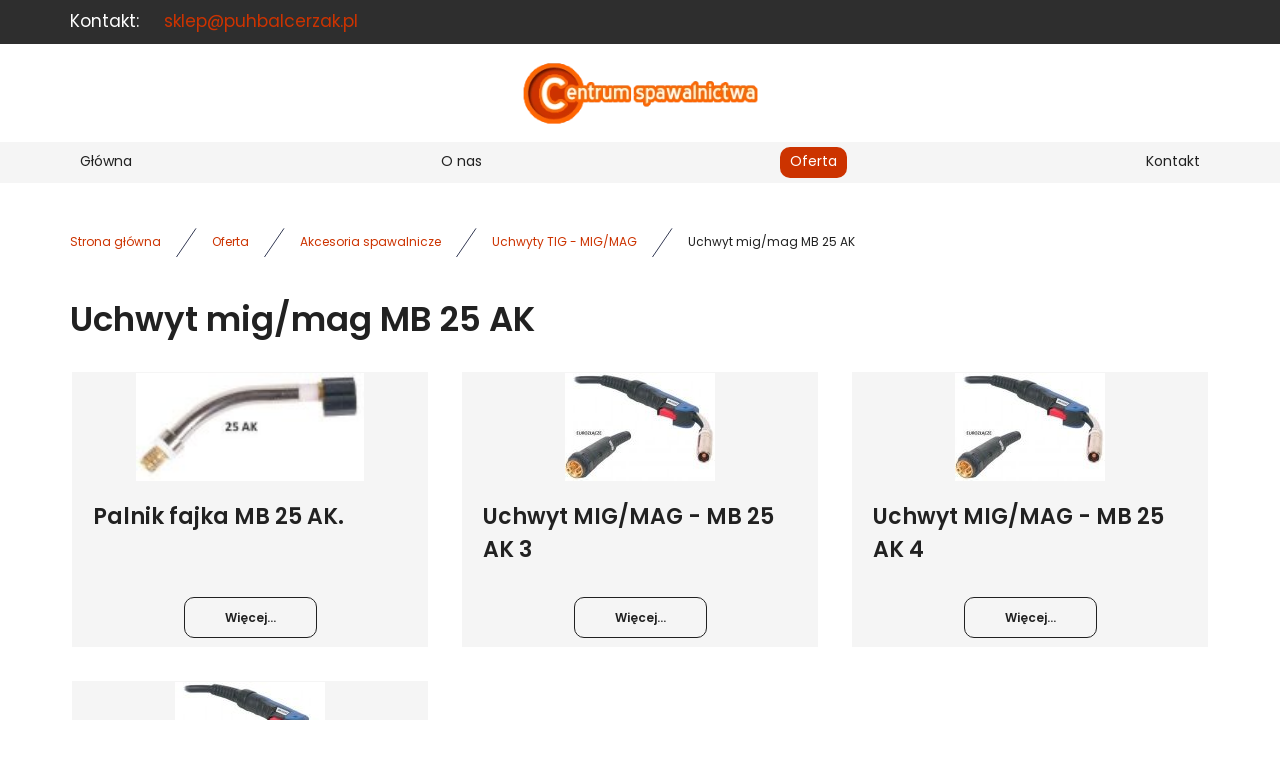

--- FILE ---
content_type: text/html; charset=utf-8
request_url: https://www.puhbalcerzak.pl/oferta/akcesoria-spawalnicze/uchwyty-tig-migmag/uchwyt-migmag-mb-25-ak
body_size: 7697
content:
<!DOCTYPE html>
<html lang="pl-PL">
<head>
<meta http-equiv="X-UA-Compatible" content="IE=edge">
<meta name="viewport" content="width=device-width, initial-scale=1">
<meta name="SKYPE_TOOLBAR" content="SKYPE_TOOLBAR_PARSER_COMPATIBLE">
<meta name="format-detection" content="telephone=no">
<meta charset="utf-8">
	<meta name="description" content="Wśród naszych produktów znajdą Państwo ergonomiczne uchwyty spawalnicze MIG/MAG o długiej żywotności. Wysoka jakość wykonania oraz optymalne chłodzenie uchwytu.">
	<title>Uchwyt MIG/MAG MB 25 AK – sprawdzony sprzęt spawalniczy</title>
	<link href="/oferta/akcesoria-spawalnicze/uchwyty-tig-migmag/uchwyt-migmag-mb-25-ak?format=feed&amp;type=rss" rel="alternate" type="application/rss+xml" title="RSS 2.0">
	<link href="/oferta/akcesoria-spawalnicze/uchwyty-tig-migmag/uchwyt-migmag-mb-25-ak?format=feed&amp;type=atom" rel="alternate" type="application/atom+xml" title="Atom 1.0">
	<link href="/images/design/favicon.ico" rel="icon" type="image/vnd.microsoft.icon">
	
	
	
	<style>/* BEGIN: Cookies Policy Notification Bar - J! system plugin (Powered by: Web357.com) */
.cpnb-outer { border-color: rgba(32, 34, 38, 1); }
.cpnb-outer.cpnb-div-position-top { border-bottom-width: 1px; }
.cpnb-outer.cpnb-div-position-bottom { border-top-width: 1px; }
.cpnb-outer.cpnb-div-position-top-left, .cpnb-outer.cpnb-div-position-top-right, .cpnb-outer.cpnb-div-position-bottom-left, .cpnb-outer.cpnb-div-position-bottom-right { border-width: 1px; }
.cpnb-message { color: #F1F1F3; }
.cpnb-message a { color: #FFF }
.cpnb-button, .cpnb-button-ok, .cpnb-m-enableAllButton { -webkit-border-radius: 4px; -moz-border-radius: 4px; border-radius: 4px; font-size: 12px; color: #fff; background-color: rgba(59, 137, 199, 1); }
.cpnb-button:hover, .cpnb-button:focus, .cpnb-button-ok:hover, .cpnb-button-ok:focus, .cpnb-m-enableAllButton:hover, .cpnb-m-enableAllButton:focus { color: #fff; background-color: rgba(49, 118, 175, 1); }
.cpnb-button-decline, .cpnb-button-delete, .cpnb-button-decline-modal, .cpnb-m-DeclineAllButton { color: #fff; background-color: rgba(119, 31, 31, 1); }
.cpnb-button-decline:hover, .cpnb-button-decline:focus, .cpnb-button-delete:hover, .cpnb-button-delete:focus, .cpnb-button-decline-modal:hover, .cpnb-button-decline-modal:focus, .cpnb-m-DeclineAllButton:hover, .cpnb-m-DeclineAllButton:focus { color: #fff; background-color: rgba(175, 38, 20, 1); }
.cpnb-button-cancel, .cpnb-button-reload, .cpnb-button-cancel-modal { color: #fff; background-color: rgba(90, 90, 90, 1); }
.cpnb-button-cancel:hover, .cpnb-button-cancel:focus, .cpnb-button-reload:hover, .cpnb-button-reload:focus, .cpnb-button-cancel-modal:hover, .cpnb-button-cancel-modal:focus { color: #fff; background-color: rgba(54, 54, 54, 1); }
.cpnb-button-settings, .cpnb-button-settings-modal { color: #fff; background-color: rgba(90, 90, 90, 1); }
.cpnb-button-settings:hover, .cpnb-button-settings:focus, .cpnb-button-settings-modal:hover, .cpnb-button-settings-modal:focus { color: #fff; background-color: rgba(54, 54, 54, 1); }
.cpnb-button-more-default, .cpnb-button-more-modal { color: #fff; background-color: rgba(123, 138, 139, 1); }
.cpnb-button-more-default:hover, .cpnb-button-more-modal:hover, .cpnb-button-more-default:focus, .cpnb-button-more-modal:focus { color: #fff; background-color: rgba(105, 118, 119, 1); }
.cpnb-m-SaveChangesButton { color: #fff; background-color: rgba(133, 199, 136, 1); }
.cpnb-m-SaveChangesButton:hover, .cpnb-m-SaveChangesButton:focus { color: #fff; background-color: rgba(96, 153, 100, 1); }
@media only screen and (max-width: 600px) {
.cpnb-left-menu-toggle::after, .cpnb-left-menu-toggle-button {
content: "Categories";
}
}
/* END: Cookies Policy Notification Bar - J! system plugin (Powered by: Web357.com) */#djcatalog .djc_items .djc_item_bg {background:rgba(255, 255, 255, 0);}
.block528 .pathwayicon, .block528 .breadcrumbs span:not(:first-of-type) { position: relative; }.block528 .pathwayicon span { position: absolute; visibility: hidden; }
.block528 .breadcrumbs .divider {margin-left:15px;margin-right:15px;}.block528 .breadcrumbs .active {}
/* BEGIN: Cookies Policy Notification Bar - J! system plugin (Powered by: Web357.com) */
.cpnb-outer { border-color: rgba(32, 34, 38, 1); }
.cpnb-outer.cpnb-div-position-top { border-bottom-width: 1px; }
.cpnb-outer.cpnb-div-position-bottom { border-top-width: 1px; }
.cpnb-outer.cpnb-div-position-top-left, .cpnb-outer.cpnb-div-position-top-right, .cpnb-outer.cpnb-div-position-bottom-left, .cpnb-outer.cpnb-div-position-bottom-right { border-width: 1px; }
.cpnb-message { color: #F1F1F3; }
.cpnb-message a { color: #FFF }
.cpnb-button, .cpnb-button-ok, .cpnb-m-enableAllButton { -webkit-border-radius: 4px; -moz-border-radius: 4px; border-radius: 4px; font-size: 12px; color: #fff; background-color: rgba(59, 137, 199, 1); }
.cpnb-button:hover, .cpnb-button:focus, .cpnb-button-ok:hover, .cpnb-button-ok:focus, .cpnb-m-enableAllButton:hover, .cpnb-m-enableAllButton:focus { color: #fff; background-color: rgba(49, 118, 175, 1); }
.cpnb-button-decline, .cpnb-button-delete, .cpnb-button-decline-modal, .cpnb-m-DeclineAllButton { color: #fff; background-color: rgba(119, 31, 31, 1); }
.cpnb-button-decline:hover, .cpnb-button-decline:focus, .cpnb-button-delete:hover, .cpnb-button-delete:focus, .cpnb-button-decline-modal:hover, .cpnb-button-decline-modal:focus, .cpnb-m-DeclineAllButton:hover, .cpnb-m-DeclineAllButton:focus { color: #fff; background-color: rgba(175, 38, 20, 1); }
.cpnb-button-cancel, .cpnb-button-reload, .cpnb-button-cancel-modal { color: #fff; background-color: rgba(90, 90, 90, 1); }
.cpnb-button-cancel:hover, .cpnb-button-cancel:focus, .cpnb-button-reload:hover, .cpnb-button-reload:focus, .cpnb-button-cancel-modal:hover, .cpnb-button-cancel-modal:focus { color: #fff; background-color: rgba(54, 54, 54, 1); }
.cpnb-button-settings, .cpnb-button-settings-modal { color: #fff; background-color: rgba(90, 90, 90, 1); }
.cpnb-button-settings:hover, .cpnb-button-settings:focus, .cpnb-button-settings-modal:hover, .cpnb-button-settings-modal:focus { color: #fff; background-color: rgba(54, 54, 54, 1); }
.cpnb-button-more-default, .cpnb-button-more-modal { color: #fff; background-color: rgba(123, 138, 139, 1); }
.cpnb-button-more-default:hover, .cpnb-button-more-modal:hover, .cpnb-button-more-default:focus, .cpnb-button-more-modal:focus { color: #fff; background-color: rgba(105, 118, 119, 1); }
.cpnb-m-SaveChangesButton { color: #fff; background-color: rgba(133, 199, 136, 1); }
.cpnb-m-SaveChangesButton:hover, .cpnb-m-SaveChangesButton:focus { color: #fff; background-color: rgba(96, 153, 100, 1); }
@media only screen and (max-width: 600px) {
.cpnb-left-menu-toggle::after, .cpnb-left-menu-toggle-button {
content: "Categories";
}
}
/* END: Cookies Policy Notification Bar - J! system plugin (Powered by: Web357.com) */
</style>

	
	
	
	
	
	
	
	
	
	
	
	
	
	
	
	
	
	
	
	
	
	
	<meta property="og:title" content="Uchwyt MIG/MAG MB 25 AK – sprawdzony sprzęt spawalniczy">
	<meta property="og:description" content="Wśród naszych produktów znajdą Państwo ergonomiczne uchwyty spawalnicze MIG/MAG o długiej żywotności. Wysoka jakość wykonania oraz optymalne chłodzenie uchwytu.">
	<meta property="og:url" content="https://www.puhbalcerzak.pl/oferta/akcesoria-spawalnicze/uchwyty-tig-migmag/uchwyt-migmag-mb-25-ak">
	<meta property="twitter:card" content="summary">
	<meta property="twitter:title" content="Uchwyt MIG/MAG MB 25 AK – sprawdzony sprzęt spawalniczy">
	<meta property="twitter:description" content="Wśród naszych produktów znajdą Państwo ergonomiczne uchwyty spawalnicze MIG/MAG o długiej żywotności. Wysoka jakość wykonania oraz optymalne chłodzenie uchwytu.">
	<link rel="preload stylesheet" as="style" href="/cache/10a83daaaf2813080365e46719366f58.css" fetchpriority="high">
	<link rel="preload stylesheet" as="style" media="screen and (min-width: 768px)" href="/cache/desktop.css" fetchpriority="low">
	<link href="https://www.puhbalcerzak.pl/oferta/akcesoria-spawalnicze/uchwyty-tig-migmag/uchwyt-migmag-mb-25-ak" rel="canonical">



</head>
      <body class="body-xl page light  lang-pl" data-itemid="1499">

        <div id="wrapper">
            <div id="container">
                <header>
                                                    
			        <div class="block161 full-buttons mainmenu">

			
            <div class="col-xs-12">

								                <div class="inner row">
																										<div class="section161 display-section" data-position="header-main-section" data-sid="161" data-parent="1">
<div class="clearfix"></div>
			        <div class="block327 header" id="section-header">

			
            <div class="col-xs-12">

								                <div class="inner row">
																										<div class="section327 section-header-j" data-position="header-j-section" data-sid="327" data-parent="1">
<div class="clearfix"></div>
			        <div class="block328 disable-match-height-sm">

			
            <div class="col-xs-12">

								                <div class="inner row">
																								                    <div class="center" data-center="1">
												<div class="section328 display-section" data-position="header-j-section-in-top" data-sid="328" data-parent="1">
<div class="clearfix"></div>
<div class="center">
			        <div class="block333 link-zmienny fr-small">

			
            <div class="col-xs-12">

								                <div class="inner text-center-sm text-center-xs">
																										
	<div class="row"><div class="col-md-12">
<p>Kontakt:</p>
<p><joomla-hidden-mail is-link="1" is-email="1" first="c2tsZXA=" last="cHVoYmFsY2VyemFrLnBs" text="c2tsZXBAcHVoYmFsY2VyemFrLnBs" base="">Ten adres pocztowy jest chroniony przed spamowaniem. Aby go zobaczyć, konieczne jest włączenie w przeglądarce obsługi JavaScript.</joomla-hidden-mail></p>
</div></div>
																		                    </div>
																				                    <div class="clearfix"></div>
                </div>
			                        </div>
			</div>
<div class="clearfix"></div>
</div>						<div class="clearfix"></div>
</div>												                    </div>
																				                    <div class="clearfix"></div>
                </div>
			                        </div>
			<div class="center">
			        <div class="block331 ">

			
            <div class="col-lg-12 hidden-xs hidden-sm hidden-md">

								                <div class="inner text-center">
																										
<a href="https://www.puhbalcerzak.pl/" class="logo">
    <img src="/images/design/logo.webp" alt="Logo - Centrum spawalnictwa" loading="lazy">
</a>																		                    </div>
																				                    <div class="clearfix"></div>
                </div>
			                        </div>
			</div>
			        <div class="block330 menu-header-1 align-center">

			
            <div class="col-xs-12">

								                <div class="inner">
																								                    <div class="center">
												    <nav class="navbar navbar-default navbar-custom">
        <div class="navbar-header">
            <div class="visible-md visible-sm visible-xs">
<a href="https://www.puhbalcerzak.pl/" class="logo">
    <img src="/images/design/logo.webp" alt="Logo - Centrum spawalnictwa" loading="lazy">
</a>
</div>            <button type="button" class="navbar-toggle collapsed" id="navbar-toggle-330">
                <span class="icon-bar"></span>
                <span class="icon-bar"></span>
                <span class="icon-bar"></span>
            </button>
        </div>
        <div class="navbar-collapse collapse" id="navbar-collapse-330">
            <ul class="nav navbar-nav menu">
<li class="item-101">
<a href="/">Główna</a>
</li>
<li class="item-565">
<a href="/o-nas">O nas</a>
</li>
<li class="item-931 active dropdown parent">
<a href="/oferta">Oferta</a>
            <a class="dropdown-toggle" href="#" data-toggle="dropdown" role="button" aria-haspopup="true" aria-expanded="false"> <span class="caret"></span></a><ul class="dropdown-menu">
<li class="item-937 parent">
<a href="/oferta/sprzet-spawalniczy">Sprzęt spawalniczy</a>
</li>
<li class="item-1494 active parent">
<a href="/oferta/akcesoria-spawalnicze">Akcesoria spawalnicze</a>
</li>
<li class="item-1507">
<a href="/oferta/materialy-spawalnicze">Materiały spawalnicze</a>
</li>
<li class="item-1508">
<a href="/oferta/materialy-scierne">Materiały ścierne</a>
</li>
<li class="item-1509">
<a href="/oferta/gazy-techniczne">Gazy techniczne</a>
</li>
<li class="item-1510">
<a href="/oferta/odziez-robocza">Odzież robocza</a>
</li>
</ul>
</li>
<li class="item-567">
<a href="/kontakt">Kontakt</a>
</li>
</ul>
</div>
</nav>
						<div class="clearfix"></div>
</div>												                    </div>
																				                    <div class="clearfix"></div>
                </div>
			                        </div>
			<div class="clearfix"></div>
</div>																		                    </div>
																				                    <div class="clearfix"></div>
                </div>
			                        </div>
			<div class="clearfix"></div>
</div>																		                    </div>
																				                    <div class="clearfix"></div>
                </div>
			                        </div>
			
                <div class="clearfix"></div>                </header>
                <div id="main"> 
                    <div>                    <div id="system-message-container">
	</div>


                                        
			        <div class="block163 ">

			
            <div class="col-xs-12">

								                <div class="inner row">
																										<div class="section163 display-section" data-position="breadcrumbs-main-section" data-sid="163" data-parent="1">
<div class="clearfix"></div>
			        <div class="block164 " id="section-breadcrumbs">

			
            <div class="col-xs-12">

								                <div class="inner row">
																								                    <div class="center" data-center="1">
												<div class="section164 section-breadcrumbs-a" data-position="breadcrumbs-a-section" data-sid="164" data-parent="1">
<div class="clearfix"></div>
<div class="center">
			        <div class="block528 ">

			
            <div class="col-xs-12">

								                <div class="inner">
																										
<div class="breadcrumbs " itemscope itemtype="https://schema.org/BreadcrumbList">
    
    <span itemprop="itemListElement" itemscope itemtype="https://schema.org/ListItem"><a itemprop="item" href="/" class="pathwayicon">Strona główna<span itemprop="name">Strona główna</span></a><meta itemprop="position" content="1"></span><span class="divider"><img src="https://www.puhbalcerzak.pl/images/design/icon-breadcrumbs.webp" alt="separator" loading="lazy"></span><span itemprop="itemListElement" itemscope itemtype="https://schema.org/ListItem"><a itemprop="item" href="/oferta" class="pathway"><span itemprop="name">Oferta</span></a><meta itemprop="position" content="2"></span><span class="divider"><img src="https://www.puhbalcerzak.pl/images/design/icon-breadcrumbs.webp" alt="separator" loading="lazy"></span><span itemprop="itemListElement" itemscope itemtype="https://schema.org/ListItem"><a itemprop="item" href="/oferta/akcesoria-spawalnicze" class="pathway"><span itemprop="name">Akcesoria spawalnicze</span></a><meta itemprop="position" content="3"></span><span class="divider"><img src="https://www.puhbalcerzak.pl/images/design/icon-breadcrumbs.webp" alt="separator" loading="lazy"></span><span itemprop="itemListElement" itemscope itemtype="https://schema.org/ListItem"><a itemprop="item" href="/oferta/akcesoria-spawalnicze/uchwyty-tig-migmag" class="pathway"><span itemprop="name">Uchwyty TIG - MIG/MAG</span></a><meta itemprop="position" content="4"></span><span class="divider"><img src="https://www.puhbalcerzak.pl/images/design/icon-breadcrumbs.webp" alt="separator" loading="lazy"></span><span class="breadcrumbs_last" itemprop="name">Uchwyt mig/mag MB 25 AK</span>
</div>
																		                    </div>
																				                    <div class="clearfix"></div>
                </div>
			                        </div>
			</div>
<div class="clearfix"></div>
</div>						<div class="clearfix"></div>
</div>												                    </div>
																				                    <div class="clearfix"></div>
                </div>
			                        </div>
			<div class="clearfix"></div>
</div>																		                    </div>
																				                    <div class="clearfix"></div>
                </div>
			                        </div>
			
<div class="center" data-center="1">                      <div id="content" class="col-xs-12">
                                                  <div id="djcatalog" class="djc_list djc_theme_domyslny" data-content="1">





    <div class="djc_category djc_clearfix">
        
        
        
        
                <div class="djc_description">
            <div class="djc_fulltext">
            <div class="row"><div class="col-md-12"><h1>Uchwyt mig/mag MB 25 AK</h1></div></div>            </div>
                    </div>
        
            </div>








    <div class="djc_items djc_clearfix">
        
<div class="djc_item col-lg-4 col-md-4 col-sm-4 col-xs-6" data-content="1">
<div class="djc_item_bg"><div class="djc_item_in djc_clearfix">
<div class="col-xs-12 col-lg-12"><div class="djc_image"><a href="/oferta/akcesoria-spawalnicze/uchwyty-tig-migmag/uchwyt-migmag-mb-25-ak/65-palnik-fajka-mb-25-ak"><img class="img-polaroid" alt="palnik-fajka-mb-25-ak" src="/media/djcatalog2/images/item/0/palnik-fajka-mb-25-ak_m.jpg" loading="lazy"></a></div></div>
<div class="col-xs-12 col-lg-12"><div class="djc_title"><h2><a href="/oferta/akcesoria-spawalnicze/uchwyty-tig-migmag/uchwyt-migmag-mb-25-ak/65-palnik-fajka-mb-25-ak">Palnik fajka MB 25 AK.</a></h2></div></div>
<div class="col-xs-12 col-lg-12"></div>
<div class="col-xs-12 col-lg-12"><div class="djc_readon"><a class="btn readmore" href="/oferta/akcesoria-spawalnicze/uchwyty-tig-migmag/uchwyt-migmag-mb-25-ak/65-palnik-fajka-mb-25-ak">Więcej...</a></div></div>
</div></div>
<div class="clearfix"></div>
</div>
<div class="djc_item col-lg-4 col-md-4 col-sm-4 col-xs-6" data-content="1">
<div class="djc_item_bg"><div class="djc_item_in djc_clearfix">
<div class="col-xs-12 col-lg-12"><div class="djc_image"><a href="/oferta/akcesoria-spawalnicze/uchwyty-tig-migmag/uchwyt-migmag-mb-25-ak/157-uchwyt-migmag-mb-25-ak-3"><img class="img-polaroid" alt="uchwyt-migmag-mb-25-ak-3" src="/media/djcatalog2/images/item/1/uchwyt-migmag-mb-25-ak-3_m.jpg" loading="lazy"></a></div></div>
<div class="col-xs-12 col-lg-12"><div class="djc_title"><h2><a href="/oferta/akcesoria-spawalnicze/uchwyty-tig-migmag/uchwyt-migmag-mb-25-ak/157-uchwyt-migmag-mb-25-ak-3">Uchwyt MIG/MAG - MB 25 AK 3</a></h2></div></div>
<div class="col-xs-12 col-lg-12"></div>
<div class="col-xs-12 col-lg-12"><div class="djc_readon"><a class="btn readmore" href="/oferta/akcesoria-spawalnicze/uchwyty-tig-migmag/uchwyt-migmag-mb-25-ak/157-uchwyt-migmag-mb-25-ak-3">Więcej...</a></div></div>
</div></div>
<div class="clearfix"></div>
</div>
<div class="djc_item col-lg-4 col-md-4 col-sm-4 col-xs-6" data-content="1">
<div class="djc_item_bg"><div class="djc_item_in djc_clearfix">
<div class="col-xs-12 col-lg-12"><div class="djc_image"><a href="/oferta/akcesoria-spawalnicze/uchwyty-tig-migmag/uchwyt-migmag-mb-25-ak/158-uchwyt-migmag-mb-25-ak-4"><img class="img-polaroid" alt="uchwyt-migmag-mb-25-ak-4" src="/media/djcatalog2/images/item/1/uchwyt-migmag-mb-25-ak-4_m.jpg" loading="lazy"></a></div></div>
<div class="col-xs-12 col-lg-12"><div class="djc_title"><h2><a href="/oferta/akcesoria-spawalnicze/uchwyty-tig-migmag/uchwyt-migmag-mb-25-ak/158-uchwyt-migmag-mb-25-ak-4">Uchwyt MIG/MAG - MB 25 AK 4</a></h2></div></div>
<div class="col-xs-12 col-lg-12"></div>
<div class="col-xs-12 col-lg-12"><div class="djc_readon"><a class="btn readmore" href="/oferta/akcesoria-spawalnicze/uchwyty-tig-migmag/uchwyt-migmag-mb-25-ak/158-uchwyt-migmag-mb-25-ak-4">Więcej...</a></div></div>
</div></div>
<div class="clearfix"></div>
</div>
<div class="djc_item col-lg-4 col-md-4 col-sm-4 col-xs-6" data-content="1">
<div class="djc_item_bg"><div class="djc_item_in djc_clearfix">
<div class="col-xs-12 col-lg-12"><div class="djc_image"><a href="/oferta/akcesoria-spawalnicze/uchwyty-tig-migmag/uchwyt-migmag-mb-25-ak/159-uchwyt-migmag-mb-25-ak-5"><img class="img-polaroid" alt="uchwyt-migmag-mb-25-ak-5" src="/media/djcatalog2/images/item/1/uchwyt-migmag-mb-25-ak-5_m.jpg" loading="lazy"></a></div></div>
<div class="col-xs-12 col-lg-12"><div class="djc_title"><h2><a href="/oferta/akcesoria-spawalnicze/uchwyty-tig-migmag/uchwyt-migmag-mb-25-ak/159-uchwyt-migmag-mb-25-ak-5">Uchwyt MIG/MAG - MB 25 AK 5</a></h2></div></div>
<div class="col-xs-12 col-lg-12"></div>
<div class="col-xs-12 col-lg-12"><div class="djc_readon"><a class="btn readmore" href="/oferta/akcesoria-spawalnicze/uchwyty-tig-migmag/uchwyt-migmag-mb-25-ak/159-uchwyt-migmag-mb-25-ak-5">Więcej...</a></div></div>
</div></div>
<div class="clearfix"></div>
</div>    </div>






</div>
                          <div class="clearfix"></div>
                                              </div>
                      </div>
<div class="clearfix"></div>
</div>                </div>
                <footer>
                                        
			        <div class="block104  align-center fixed">

			
            <div class="col-md-1 col-lg-1">

								                <div class="inner text-center">
																										
	<div class="gotoup  row"><div class="col-md-12 glyphicon glyphicon-chevron-up fixed-up"></div></div>
																		                    </div>
																				                    <div class="clearfix"></div>
                </div>
			                        </div>
			
			        <div class="block162 icons-bg mainmenu">

			
            <div class="col-xs-12">

								                <div class="inner row">
																										<div class="section162 display-section" data-position="footer-main-section" data-sid="162" data-parent="1">
<div class="clearfix"></div>
			        <div class="block357 " id="section-footer">

			
            <div class="col-xs-12">

								                <div class="inner row">
																										<div class="section357 section-footer-j" data-position="footer-j-section" data-sid="357" data-parent="1">
<div class="clearfix"></div>
			        <div class="block359 ">

			
            <div class="col-xs-12">

								                <div class="inner row">
																								                    <div class="center" data-center="1">
												<div class="section359 display-section" data-position="footer-j-section-in-up" data-sid="359" data-parent="1">
<div class="clearfix"></div>
<div class="center">
			        <div class="block356 menu-footer full-width-elements align-center-xs align-center-sm align-left-md align-left-lg align-left-xl">

			
            <div class="col-xs-12">

								                <div class="inner">
																										<div class="navbar-custom">
<ul class="nav nav-pills menu">
<li class="item-101">
<a href="/">Główna</a>
</li>
<li class="item-565">
<a href="/o-nas">O nas</a>
</li>
<li class="item-931 parent">
<a href="/oferta">Oferta</a>
</li>
<li class="item-567">
<a href="/kontakt">Kontakt</a>
</li>
</ul>
</div>
																		                    </div>
																				                    <div class="clearfix"></div>
                </div>
			                        </div>
			</div>
<div class="clearfix"></div>
</div>						<div class="clearfix"></div>
</div>												                    </div>
																				                    <div class="clearfix"></div>
                </div>
			                        </div>
			
			        <div class="block358 footer-j-background">

			
            <div class="col-xs-12">

								                <div class="inner row">
																								                    <div class="center" data-center="1">
												<div class="section358 display-section" data-position="footer-j-section-in-down" data-sid="358" data-parent="1">
<div class="clearfix"></div>
<div class="center">
			        <div class="block355 link-zmienny fr-small">

			
            <div class="col-xs-12">

								                <div class="inner text-center-sm text-center-xs">
																										
	<div class="match row">
<div class="col-md-3 col-sm-6">
<p><img src="/images/design/icon-localization.webp" alt="ikona adresu" width="30" height="31" loading="lazy"></p>
<p class="font-small-bold-light">Adres</p>
<p>Centrum spawalnictwa<br>Ul. Kłodzka 21,<br>57-200 Ząbkowice Śląskie</p>
</div>
<div class="col-md-3 col-sm-6 margin-top-xs">
<p><img src="/images/design/icon-mail.webp" alt="ikona maila" width="31" height="31" loading="lazy"></p>
<p class="font-small-bold-light">E-mail</p>
<p><joomla-hidden-mail is-link="1" is-email="1" first="c2tsZXA=" last="cHVoYmFsY2VyemFrLnBs" text="c2tsZXBAcHVoYmFsY2VyemFrLnBs" base="">Ten adres pocztowy jest chroniony przed spamowaniem. Aby go zobaczyć, konieczne jest włączenie w przeglądarce obsługi JavaScript.</joomla-hidden-mail></p>
</div>
<div class="col-md-3 col-sm-6 margin-top-xs margin-top-sm">
<p><img src="/images/design/icon-phone.webp" alt="ikona telefonu" width="30" height="31" loading="lazy"></p>
<p class="font-small-bold-light">Telefon</p>
<p><a href="tel:+48609581998">+48 609 581 998</a></p>
<p><a href="tel:+48748152853">+48 74 815 28 53</a></p>
</div>
<div class="col-md-3 col-sm-6 margin-top-xs margin-top-sm">
<p><img src="/images/design/icon-open-time.webp" alt="ikona godzin otwarcia" width="31" height="31" loading="lazy"></p>
<p class="font-small-bold-light">Godziny otwarcia</p>
<p>Pn - Pt: 7:00 - 16:00<br>So: 8:00 - 13:00</p>
</div>
</div>
																		                    </div>
																				                    <div class="clearfix"></div>
                </div>
			                        </div>
			</div>
<div class="center">
			        <div class="block354 fr-small">

			
            <div class="col-xs-12">

								                <div class="inner text-center-sm text-center-xs">
																										
	<div class="row text-center">
<div class="col-md-6"><p>Wszelkie prawa zastrzeżone ©&nbsp;2024&nbsp;<a href="https://wenet.pl/" target="_blank" rel="nofollow noopener noreferrer">WeNet</a></p></div>
<div class="text-right col-md-5"><p><a class="font-staly-2-link" href="/polityka-prywatnosci" target="_blank" rel="noopener noreferrer noindex">Polityka prywatności</a> &nbsp; &nbsp;<a class="font-staly-2-link" href="/polityka-cookies" target="_blank" rel="noopener noreferrer noindex">Polityka Cookies</a></p></div>
</div>
																		                    </div>
																				                    <div class="clearfix"></div>
                </div>
			                        </div>
			</div>
<div class="clearfix"></div>
</div>						<div class="clearfix"></div>
</div>												                    </div>
																				                    <div class="clearfix"></div>
                </div>
			                        </div>
			<div class="clearfix"></div>
</div>																		                    </div>
																				                    <div class="clearfix"></div>
                </div>
			                        </div>
			<div class="clearfix"></div>
</div>																		                    </div>
																				                    <div class="clearfix"></div>
                </div>
			                        </div>
			
                    <div class="clearfix"></div>
<div class="clearfix"></div>                </footer>
            </div>
        </div>
        <script src="/media/vendor/jquery/js/jquery.min.js?3.7.1"></script><script src="/media/legacy/js/jquery-noconflict.min.js?504da4"></script><script src="https://www.puhbalcerzak.pl/cache/10a83daaaf2813080365e46719366f58.js"></script><script type="application/json" class="joomla-script-options new">{"joomla.jtext":{"COM_DJCATALOG2_ADD_TO_CART_ERROR_COMBINATION_PARAMS_INVALID":"Please select all available features of this product.","COM_DJCATALOG2_PRODUCT_OUT_OF_STOCK":"Produkt niedostępny","COM_DJCATALOG2_PRODUCT_IN_STOCK":"W magazynie","COM_DJCATALOG2_PRODUCT_IN_STOCK_QTY":"W magazynie (%s items)","RLTA_BUTTON_SCROLL_LEFT":"Scroll buttons to the left","RLTA_BUTTON_SCROLL_RIGHT":"Scroll buttons to the right"},"system.paths":{"root":"","rootFull":"https:\/\/www.puhbalcerzak.pl\/","base":"","baseFull":"https:\/\/www.puhbalcerzak.pl\/"},"csrf.token":"4e714ac9b0d1fd86e94e7d4a7ff61a13","system.keepalive":{"interval":840000,"uri":"\/component\/ajax\/?format=json"}}</script><script src="/media/system/js/core.min.js?2cb912"></script><script src="/media/vendor/webcomponentsjs/js/webcomponents-bundle.min.js?2.8.0" nomodule defer></script><script src="/media/vendor/bootstrap/js/alert.min.js?5.3.3" type="module"></script><script src="/media/vendor/bootstrap/js/button.min.js?5.3.3" type="module"></script><script src="/media/vendor/bootstrap/js/carousel.min.js?5.3.3" type="module"></script><script src="/media/vendor/bootstrap/js/collapse.min.js?5.3.3" type="module"></script><script src="/media/vendor/bootstrap/js/dropdown.min.js?5.3.3" type="module"></script><script src="/media/vendor/bootstrap/js/modal.min.js?5.3.3" type="module"></script><script src="/media/vendor/bootstrap/js/offcanvas.min.js?5.3.3" type="module"></script><script src="/media/vendor/bootstrap/js/popover.min.js?5.3.3" type="module"></script><script src="/media/vendor/bootstrap/js/scrollspy.min.js?5.3.3" type="module"></script><script src="/media/vendor/bootstrap/js/tab.min.js?5.3.3" type="module"></script><script src="/media/vendor/bootstrap/js/toast.min.js?5.3.3" type="module"></script><script src="/media/system/js/keepalive.min.js?08e025" type="module"></script><script src="/media/system/js/joomla-hidden-mail.min.js?80d9c7" type="module"></script><script>rltaSettings = {"switchToAccordions":true,"switchBreakPoint":576,"buttonScrollSpeed":5,"addHashToUrls":true,"rememberActive":false,"wrapButtons":false}</script><script>
				window.DJC2BaseUrl = "";
			</script><script>

// BEGIN: Cookies Policy Notification Bar - J! system plugin (Powered by: Web357.com)
var cpnb_config = {"w357_joomla_caching":0,"w357_position":"bottom","w357_show_close_x_icon":"1","w357_hide_after_time":"yes","w357_duration":"60","w357_animate_duration":"1000","w357_limit":"0","w357_message":"We use cookies to improve your experience on our website. By browsing this website, you agree to our use of cookies.","w357_display_ok_btn":"1","w357_buttonText":"Ok, I've understood!","w357_display_decline_btn":"1","w357_buttonDeclineText":"Decline","w357_display_cancel_btn":"0","w357_buttonCancelText":"Cancel","w357_display_settings_btn":0,"w357_buttonSettingsText":"Settings","w357_buttonMoreText":"More Info","w357_buttonMoreLink":"","w357_display_more_info_btn":"1","w357_fontColor":"#F1F1F3","w357_linkColor":"#FFF","w357_fontSize":"12px","w357_backgroundColor":"rgba(50, 58, 69, 1)","w357_borderWidth":"1","w357_body_cover":"1","w357_overlay_state":"0","w357_overlay_color":"rgba(10, 10, 10, 0.3)","w357_height":"auto","w357_cookie_name":"cookiesDirective","w357_link_target":"_self","w357_popup_width":"800","w357_popup_height":"600","w357_customText":"<h1>Cookies Policy<\/h1><hr/><h3>General Use<\/h3><p>We use cookies, tracking pixels and related technologies on our website. Cookies are small data files that are served by our platform and stored on your device. Our site uses cookies dropped by us or third parties for a variety of purposes including to operate and personalize the website. Also, cookies may also be used to track how you use the site to target ads to you on other websites.<\/p><h3>Third Parties<\/h3><p>Our website employs the use the various third-party services. Through the use of our website, these services may place anonymous cookies on the Visitor's browser and may send their own cookies to the Visitor's cookie file. Some of these services include but are not limited to: Google, Facebook, Twitter, Adroll, MailChimp, Sucuri, Intercom and other social networks, advertising agencies, security firewalls, analytics companies and service providers. These services may also collect and use anonymous identifiers such as IP Address, HTTP Referrer, Unique Device Identifier and other non-personally identifiable information and server logs.<\/p><hr/>","w357_more_info_btn_type":"custom_text","w357_blockCookies":"1","w357_autoAcceptAfterScrolling":"0","w357_numOfScrolledPixelsBeforeAutoAccept":"300","w357_reloadPageAfterAccept":"0","w357_enableConfirmationAlerts":"0","w357_enableConfirmationAlertsForAcceptBtn":0,"w357_enableConfirmationAlertsForDeclineBtn":0,"w357_enableConfirmationAlertsForDeleteBtn":0,"w357_confirm_allow_msg":"Performing this action will enable all cookies set by this website. Are you sure that you want to enable all cookies on this website?","w357_confirm_delete_msg":"Performing this action will remove all cookies set by this website. Are you sure that you want to disable and delete all cookies from your browser?","w357_show_in_iframes":"0","w357_shortcode_is_enabled_on_this_page":0,"w357_base_url":"https:\/\/www.puhbalcerzak.pl\/pl\/","w357_current_url":"https:\/\/www.puhbalcerzak.pl\/oferta\/akcesoria-spawalnicze\/uchwyty-tig-migmag\/uchwyt-migmag-mb-25-ak","w357_always_display":"0","w357_show_notification_bar":true,"w357_expiration_cookieSettings":"365","w357_expiration_cookieAccept":"365","w357_expiration_cookieDecline":"180","w357_expiration_cookieCancel":"3","w357_accept_button_class_notification_bar":"cpnb-accept-btn","w357_decline_button_class_notification_bar":"cpnb-decline-btn","w357_cancel_button_class_notification_bar":"cpnb-cancel-btn","w357_settings_button_class_notification_bar":"cpnb-settings-btn","w357_moreinfo_button_class_notification_bar":"cpnb-moreinfo-btn","w357_accept_button_class_notification_bar_modal_window":"cpnb-accept-btn-m","w357_decline_button_class_notification_bar_modal_window":"cpnb-decline-btn-m","w357_save_button_class_notification_bar_modal_window":"cpnb-save-btn-m","w357_buttons_ordering":"["ok","decline","cancel","settings","moreinfo"]"};
// END: Cookies Policy Notification Bar - J! system plugin (Powered by: Web357.com)
</script><script>

// BEGIN: Cookies Policy Notification Bar - J! system plugin (Powered by: Web357.com)
var cpnb_cookiesCategories = {"cookie_categories_group0":{"cookie_category_id":"required-cookies","cookie_category_name":"Required Cookies","cookie_category_description":"The Required or Functional cookies relate to the functionality of our websites and allow us to improve the service we offer to you through our websites, for example by allowing you to carry information across pages of our website to avoid you having to re-enter information, or by recognizing your preferences when you return to our website.","cookie_category_checked_by_default":"2","cookie_category_status":"1"},"cookie_categories_group1":{"cookie_category_id":"analytical-cookies","cookie_category_name":"Analytical Cookies","cookie_category_description":"Analytical cookies allow us to recognize and to count the number of visitors to our website, to see how visitors move around the website when they are using it and to record which content viewers view and are interested in. This helps us to determine how frequently particular pages and advertisements are visited and to determine the most popular areas of our website. This helps us to improve the service which we offer to you by helping us make sure our users are finding the information they are looking for, by providing anonymized demographic data to third parties in order to target advertising more appropriately to you, and by tracking the success of advertising campaigns on our website.","cookie_category_checked_by_default":"1","cookie_category_status":"1"},"cookie_categories_group2":{"cookie_category_id":"social-media-cookies","cookie_category_name":"Social Media","cookie_category_description":"These cookies allow you to share Website content with social media platforms (e.g., Facebook, Twitter, Instagram). We have no control over these cookies as they are set by the social media platforms themselves.","cookie_category_checked_by_default":"1","cookie_category_status":"1"},"cookie_categories_group3":{"cookie_category_id":"targeted-advertising-cookies","cookie_category_name":"Targeted Advertising Cookies","cookie_category_description":"Advertising and targeting cookies are used to deliver advertisements more relevant to you, but can also limit the number of times you see an advertisement and be used to chart the effectiveness of an ad campaign by tracking users’ clicks. They can also provide security in transactions. They are usually placed by third-party advertising networks with a website operator’s permission but can be placed by the operator themselves. They can remember that you have visited a website, and this information can be shared with other organizations, including other advertisers. They cannot determine who you are though, as the data collected is never linked to your profile.","cookie_category_checked_by_default":"1","cookie_category_status":"1"}};
// END: Cookies Policy Notification Bar - J! system plugin (Powered by: Web357.com)
</script><script>

// BEGIN: Cookies Policy Notification Bar - J! system plugin (Powered by: Web357.com)
var cpnb_manager = {"w357_m_modalState":"0","w357_m_floatButtonState":"1","w357_m_floatButtonPosition":"bottom_left","w357_m_HashLink":"cookies","w357_m_modal_menuItemSelectedBgColor":"rgba(200, 200, 200, 1)","w357_m_saveChangesButtonColorAfterChange":"rgba(13, 92, 45, 1)","w357_m_floatButtonIconSrc":"https:\/\/www.puhbalcerzak.pl\/media\/plg_system_cookiespolicynotificationbar\/icons\/cpnb-cookies-manager-icon-1-64x64.png","w357_m_FloatButtonIconType":"image","w357_m_FloatButtonIconFontAwesomeName":"fas fa-cookie-bite","w357_m_FloatButtonIconFontAwesomeSize":"fa-lg","w357_m_FloatButtonIconFontAwesomeColor":"rgba(61, 47, 44, 0.84)","w357_m_FloatButtonIconUikitName":"cog","w357_m_FloatButtonIconUikitSize":"1","w357_m_FloatButtonIconUikitColor":"rgba(61, 47, 44, 0.84)","w357_m_floatButtonText":"Cookies Manager","w357_m_modalHeadingText":"Advanced Cookie Settings","w357_m_checkboxText":"Włączono","w357_m_lockedText":"(Locked)","w357_m_EnableAllButtonText":"Allow All Cookies","w357_m_DeclineAllButtonText":"Decline All Cookies","w357_m_SaveChangesButtonText":"Save Settings","w357_m_confirmationAlertRequiredCookies":"These cookies are strictly necessary for this website. You can't disable this category of cookies. Thank you for understanding!"};
// END: Cookies Policy Notification Bar - J! system plugin (Powered by: Web357.com)
</script>
</body>
</html>

--- FILE ---
content_type: text/html; charset=utf-8
request_url: https://www.puhbalcerzak.pl/index.php?option=com_ajax&module=logosilder&method=generateLogoslider&format=raw
body_size: 30
content:
<div class="slick-carousel"><img src="/images/design/brand-logo.webp" alt="Esab"><img src="/images/design/brand-logo-1.webp" alt="DeWalt"><img src="/images/design/brand-logo-2.webp" alt="Żagiel"><img src="/images/design/brand-logo-3.webp" alt="Tools"><img src="/images/design/brand-logo-4.webp" alt="Spaw"><img src="/images/design/brand-logo-5.webp" alt="Spatus"><img src="/images/design/brand-logo-6.webp" alt="Roboprojekt"><img src="/images/design/brand-logo-7.webp" alt="RA"><img src="/images/design/brand-logo-8.webp" alt="Profix"><img src="/images/design/brand-logo-9.webp" alt="Promet-2"><img src="/images/design/brand-logo-10.webp" alt="Poler"><img src="/images/design/brand-logo-11.webp" alt="Perun"><img src="/images/design/brand-logo-12.webp" alt="Norton"><img src="/images/design/brand-logo-13.webp" alt="Multimet"><img src="/images/design/brand-logo-14.webp" alt="Kemppi"><img src="/images/design/brand-logo-15.webp" alt="Jonnesway"><img src="/images/design/brand-logo-16.webp" alt="Fachowiec"><img src="/images/design/brand-logo-17.webp" alt="Exact"><img src="/images/design/brand-logo-18.webp" alt="Bester"><img src="/images/design/brand-logo-19.webp" alt="3M"><img src="/images/design/brand-logo-20.webp" alt="Lincoln Electroinc"><img src="/images/design/brand-logo-21.webp" alt="Klingspor"></div>

--- FILE ---
content_type: text/css
request_url: https://www.puhbalcerzak.pl/cache/desktop.css
body_size: 1412
content:
.block464 > div > div.inner {position: relative;}.block464 strong {font-weight:normal}.body-xs .block464 strong {font-weight:normal}.body-sm .block464 strong {font-weight:normal}.body-md .block464 strong {font-weight:normal}.body-lg .block464 strong {font-weight:normal}.body-xl .block464 strong {font-weight:normal}
.block464 .slider .slick-dots li button::before {width:10px;height:10px;background:rgba(51, 58, 87, 1);height:10px;border-radius: 100%;opacity: 1}.block464 .slider .slick-dots li:hover::before {opacity: 1}.block464 .slider .slick-dots li.slick-active > button::before {background:rgba(249, 171, 46, 1);}.slick-next:before { content: unset; }.slick-prev:before { content: unset; }.block464 .slider .slick-prev,.block464 .slider:hover .slick-prev{background:url(https://www.puhbalcerzak.pl/images/design/arrow-left.webp) 0 50% no-repeat; left: 0; z-index: 999; width: 60px; height: 120px;}.block464 .slider .slick-next,.block464 .slider:hover .slick-next{background:url(https://www.puhbalcerzak.pl/images/design/arrow-right.webp) 100% 50% no-repeat; right: 0; z-index: 999; width: 60px; height: 120px;}.block464 .slider .slick-dots{top:auto;bottom:0;text-align:left}.body-xl .block464 .slider .slick-dots {margin-bottom:30px;margin-left:65px;}.body-lg .block464 .slider .slick-dots {margin-bottom:20px;margin-left:65px;}.body-md .block464 .slider .slick-dots {margin-bottom:10px;margin-left:65px;}.body-sm .block464 .slider .slick-dots {margin-bottom:5px;margin-left:65px;}.block464 .slider .jquery-background-video-wrapper {height:500px;}.block464 .slider button.slick-prev{left: 0}.block464 .slider button.slick-next{right: 0}.slider .slide9 .description .text {background:rgba(255, 255, 255, 0.68);border:0 none;border-radius: 0;/*Użyj narzędzia z https://www.cssmatic.com/box-shadow i wklej wygenerowany kod CSS*/}.slider .slide9 .btn { z-index: 9999; }.slider .slide9  .btn::after, .slider .slide9  a.btn::after, .slider .slide9  .btn::before { content: none; }.slider .slide9  a.btn.btn, .slider .slide9  button.btn, .slider .slide9  .btn, .slider .slide9  .rsform .btn[type=submit], .slider .slide9  .rsform .btn[type=reset], .slider .slide9  .btn:active{font-family:poppins-semibold,Arial,Helvetica,sans-serif;color:rgba(255, 255, 255, 1);background:rgba(204, 51, 0, 1);border:1px solid rgba(204, 51, 0, 1);/*Użyj narzędzia z https://www.cssmatic.com/box-shadow i wklej wygenerowany kod CSS*/}.slider .slide9  a.btn.btn:hover, .slider .slide9  button.btn:hover, .slider .slide9  a.btn:focus, .slider .slide9  button.btn:focus, .slider .slide9  .btn:focus, .slider .slide9  .btn.hovered,.slider .slide9  .btn:hover {color:rgba(255, 255, 255, 1);background:rgba(255, 103, 1, 1);border:1px solid rgba(255, 103, 1, 1);/*Użyj narzędzia z https://www.cssmatic.com/box-shadow i wklej wygenerowany kod CSS*/}.slider .slide9  a.btn.btn, .slider .slide9  button.btn, .slider .slide9  .btn, .slider .slide9  .rsform .btn[type=submit], .slider .slide9  .rsform .btn[type=reset], .slider .slide9  .btn:active{margin-top:20px;/*Użyj narzędzia z https://www.cssmatic.com/box-shadow i wklej wygenerowany kod CSS*/}.slider .slide9  a.btn.btn:hover, .slider .slide9  button.btn:hover, .slider .slide9  a.btn:focus, .slider .slide9  button.btn:focus, .slider .slide9  .btn:focus, .slider .slide9  .btn.hovered,.slider .slide9  .btn:hover {/*Użyj narzędzia z https://www.cssmatic.com/box-shadow i wklej wygenerowany kod CSS*/}.slider .slide9 .description { width: 100%; }.slider .slide9 .description {font-family:poppins-semibold,Arial,Helvetica,sans-serif;color:rgba(33, 33, 33, 1);line-height:1.1;text-decoration: unset;}.slider .slide9 .description:hover {text-decoration: unset;}.body-xs .slider .slide9 .description {font-family:poppins-semibold,Arial,Helvetica,sans-serif;font-size:14px;color:rgba(33, 33, 33, 1);}.body-sm .slider .slide9 .description {font-family:poppins-semibold,Arial,Helvetica,sans-serif;font-size:14px;color:rgba(33, 33, 33, 1);}.body-md .slider .slide9 .description {font-family:poppins-semibold,Arial,Helvetica,sans-serif;font-size:14px;color:rgba(33, 33, 33, 1);}.body-lg .slider .slide9 .description {font-family:poppins-semibold,Arial,Helvetica,sans-serif;font-size:14px;color:rgba(33, 33, 33, 1);}.body-xl .slider .slide9 .description {font-family:poppins-semibold,Arial,Helvetica,sans-serif;font-size:14px;color:rgba(33, 33, 33, 1);}.slider .slide9 .description h3  {font-family:poppins-semibold,Arial,Helvetica,sans-serif;color:rgba(33, 33, 33, 1);margin-bottom:30px; line-height:1.1}.body-xs .slider .slide9 .description h3  {font-family:poppins-semibold,Arial,Helvetica,sans-serif;font-size:26px;color:rgba(33, 33, 33, 1);}.body-sm .slider .slide9 .description h3  {font-family:poppins-semibold,Arial,Helvetica,sans-serif;font-size:28px;color:rgba(33, 33, 33, 1);}.body-md .slider .slide9 .description h3  {font-family:poppins-semibold,Arial,Helvetica,sans-serif;font-size:30px;color:rgba(33, 33, 33, 1);}.body-lg .slider .slide9 .description h3  {font-family:poppins-semibold,Arial,Helvetica,sans-serif;font-size:34px;color:rgba(33, 33, 33, 1);}.body-xl .slider .slide9 .description h3  {font-family:poppins-semibold,Arial,Helvetica,sans-serif;font-size:34px;color:rgba(33, 33, 33, 1);}.slider .slide9 .description .heading3  {font-family:poppins-semibold,Arial,Helvetica,sans-serif;color:rgba(33, 33, 33, 1);margin-bottom:30px; line-height:1.1}.body-xs .slider .slide9 .description .heading3  {font-family:poppins-semibold,Arial,Helvetica,sans-serif;font-size:26px;color:rgba(33, 33, 33, 1);}.body-sm .slider .slide9 .description .heading3  {font-family:poppins-semibold,Arial,Helvetica,sans-serif;font-size:28px;color:rgba(33, 33, 33, 1);}.body-md .slider .slide9 .description .heading3  {font-family:poppins-semibold,Arial,Helvetica,sans-serif;font-size:30px;color:rgba(33, 33, 33, 1);}.body-lg .slider .slide9 .description .heading3  {font-family:poppins-semibold,Arial,Helvetica,sans-serif;font-size:34px;color:rgba(33, 33, 33, 1);}.body-xl .slider .slide9 .description .heading3  {font-family:poppins-semibold,Arial,Helvetica,sans-serif;font-size:34px;color:rgba(33, 33, 33, 1);}.slider .slide9 .description h3 {margin-bottom:10px;line-height:1;text-decoration: unset;}.slider .slide9 .description h3:hover {text-decoration: unset;}.slider .slide9 .description .heading3 {margin-bottom:10px;line-height:1;text-decoration: unset;}.slider .slide9 .description .heading3:hover {text-decoration: unset;}.slider .slide9 .description h4 {line-height:1.5;text-decoration: unset;}.slider .slide9 .description h4:hover {text-decoration: unset;}.slider .slide9 .description .heading4 {line-height:1.5;text-decoration: unset;}.slider .slide9 .description .heading4:hover {text-decoration: unset;}.slider .slide9 .description {height: 100%;}.slider .slide9 .description .text {height: 100%;}.slider .slide9 .description .text {display: flex; justify-content: center; flex-direction: column;}.slider .slide10 .description .text {background:rgba(255, 255, 255, 0.68);border:0 none;border-radius: 0;/*Użyj narzędzia z https://www.cssmatic.com/box-shadow i wklej wygenerowany kod CSS*/}.slider .slide10 .btn { z-index: 9999; }.slider .slide10  .btn::after, .slider .slide10  a.btn::after, .slider .slide10  .btn::before { content: none; }.slider .slide10  a.btn.btn, .slider .slide10  button.btn, .slider .slide10  .btn, .slider .slide10  .rsform .btn[type=submit], .slider .slide10  .rsform .btn[type=reset], .slider .slide10  .btn:active{font-family:poppins-semibold,Arial,Helvetica,sans-serif;color:rgba(255, 255, 255, 1);background:rgba(204, 51, 0, 1);border:1px solid rgba(204, 51, 0, 1);/*Użyj narzędzia z https://www.cssmatic.com/box-shadow i wklej wygenerowany kod CSS*/}.slider .slide10  a.btn.btn:hover, .slider .slide10  button.btn:hover, .slider .slide10  a.btn:focus, .slider .slide10  button.btn:focus, .slider .slide10  .btn:focus, .slider .slide10  .btn.hovered,.slider .slide10  .btn:hover {color:rgba(255, 255, 255, 1);background:rgba(255, 103, 1, 1);border:1px solid rgba(255, 103, 1, 1);/*Użyj narzędzia z https://www.cssmatic.com/box-shadow i wklej wygenerowany kod CSS*/}.slider .slide10  a.btn.btn, .slider .slide10  button.btn, .slider .slide10  .btn, .slider .slide10  .rsform .btn[type=submit], .slider .slide10  .rsform .btn[type=reset], .slider .slide10  .btn:active{margin-top:20px;/*Użyj narzędzia z https://www.cssmatic.com/box-shadow i wklej wygenerowany kod CSS*/}.slider .slide10  a.btn.btn:hover, .slider .slide10  button.btn:hover, .slider .slide10  a.btn:focus, .slider .slide10  button.btn:focus, .slider .slide10  .btn:focus, .slider .slide10  .btn.hovered,.slider .slide10  .btn:hover {/*Użyj narzędzia z https://www.cssmatic.com/box-shadow i wklej wygenerowany kod CSS*/}.slider .slide10 .description { width: 100%; }.slider .slide10 .description {font-family:poppins-semibold,Arial,Helvetica,sans-serif;color:rgba(33, 33, 33, 1);line-height:1.1;text-decoration: unset;}.slider .slide10 .description:hover {text-decoration: unset;}.body-xs .slider .slide10 .description {font-family:poppins-semibold,Arial,Helvetica,sans-serif;font-size:14px;color:rgba(33, 33, 33, 1);}.body-sm .slider .slide10 .description {font-family:poppins-semibold,Arial,Helvetica,sans-serif;font-size:14px;color:rgba(33, 33, 33, 1);}.body-md .slider .slide10 .description {font-family:poppins-semibold,Arial,Helvetica,sans-serif;font-size:14px;color:rgba(33, 33, 33, 1);}.body-lg .slider .slide10 .description {font-family:poppins-semibold,Arial,Helvetica,sans-serif;font-size:14px;color:rgba(33, 33, 33, 1);}.body-xl .slider .slide10 .description {font-family:poppins-semibold,Arial,Helvetica,sans-serif;font-size:14px;color:rgba(33, 33, 33, 1);}.slider .slide10 .description h3  {font-family:poppins-semibold,Arial,Helvetica,sans-serif;color:rgba(33, 33, 33, 1);margin-bottom:30px; line-height:1.1}.body-xs .slider .slide10 .description h3  {font-family:poppins-semibold,Arial,Helvetica,sans-serif;font-size:26px;color:rgba(33, 33, 33, 1);}.body-sm .slider .slide10 .description h3  {font-family:poppins-semibold,Arial,Helvetica,sans-serif;font-size:28px;color:rgba(33, 33, 33, 1);}.body-md .slider .slide10 .description h3  {font-family:poppins-semibold,Arial,Helvetica,sans-serif;font-size:30px;color:rgba(33, 33, 33, 1);}.body-lg .slider .slide10 .description h3  {font-family:poppins-semibold,Arial,Helvetica,sans-serif;font-size:34px;color:rgba(33, 33, 33, 1);}.body-xl .slider .slide10 .description h3  {font-family:poppins-semibold,Arial,Helvetica,sans-serif;font-size:34px;color:rgba(33, 33, 33, 1);}.slider .slide10 .description .heading3  {font-family:poppins-semibold,Arial,Helvetica,sans-serif;color:rgba(33, 33, 33, 1);margin-bottom:30px; line-height:1.1}.body-xs .slider .slide10 .description .heading3  {font-family:poppins-semibold,Arial,Helvetica,sans-serif;font-size:26px;color:rgba(33, 33, 33, 1);}.body-sm .slider .slide10 .description .heading3  {font-family:poppins-semibold,Arial,Helvetica,sans-serif;font-size:28px;color:rgba(33, 33, 33, 1);}.body-md .slider .slide10 .description .heading3  {font-family:poppins-semibold,Arial,Helvetica,sans-serif;font-size:30px;color:rgba(33, 33, 33, 1);}.body-lg .slider .slide10 .description .heading3  {font-family:poppins-semibold,Arial,Helvetica,sans-serif;font-size:34px;color:rgba(33, 33, 33, 1);}.body-xl .slider .slide10 .description .heading3  {font-family:poppins-semibold,Arial,Helvetica,sans-serif;font-size:34px;color:rgba(33, 33, 33, 1);}.slider .slide10 .description h3 {margin-bottom:10px;line-height:1;text-decoration: unset;}.slider .slide10 .description h3:hover {text-decoration: unset;}.slider .slide10 .description .heading3 {margin-bottom:10px;line-height:1;text-decoration: unset;}.slider .slide10 .description .heading3:hover {text-decoration: unset;}.slider .slide10 .description h4 {line-height:1.5;text-decoration: unset;}.slider .slide10 .description h4:hover {text-decoration: unset;}.slider .slide10 .description .heading4 {line-height:1.5;text-decoration: unset;}.slider .slide10 .description .heading4:hover {text-decoration: unset;}.slider .slide10 .description {height: 100%;}.slider .slide10 .description .text {height: 100%;}.slider .slide10 .description .text {display: flex; justify-content: center; flex-direction: column;}.slider .slide11 .description .text {background:rgba(255, 255, 255, 0.68);border:0 none;border-radius: 0;/*Użyj narzędzia z https://www.cssmatic.com/box-shadow i wklej wygenerowany kod CSS*/}.slider .slide11 .btn { z-index: 9999; }.slider .slide11  .btn::after, .slider .slide11  a.btn::after, .slider .slide11  .btn::before { content: none; }.slider .slide11  a.btn.btn, .slider .slide11  button.btn, .slider .slide11  .btn, .slider .slide11  .rsform .btn[type=submit], .slider .slide11  .rsform .btn[type=reset], .slider .slide11  .btn:active{font-family:poppins-semibold,Arial,Helvetica,sans-serif;color:rgba(255, 255, 255, 1);background:rgba(204, 51, 0, 1);border:1px solid rgba(204, 51, 0, 1);/*Użyj narzędzia z https://www.cssmatic.com/box-shadow i wklej wygenerowany kod CSS*/}.slider .slide11  a.btn.btn:hover, .slider .slide11  button.btn:hover, .slider .slide11  a.btn:focus, .slider .slide11  button.btn:focus, .slider .slide11  .btn:focus, .slider .slide11  .btn.hovered,.slider .slide11  .btn:hover {color:rgba(255, 255, 255, 1);background:rgba(255, 103, 1, 1);border:1px solid rgba(255, 103, 1, 1);/*Użyj narzędzia z https://www.cssmatic.com/box-shadow i wklej wygenerowany kod CSS*/}.slider .slide11  a.btn.btn, .slider .slide11  button.btn, .slider .slide11  .btn, .slider .slide11  .rsform .btn[type=submit], .slider .slide11  .rsform .btn[type=reset], .slider .slide11  .btn:active{margin-top:20px;/*Użyj narzędzia z https://www.cssmatic.com/box-shadow i wklej wygenerowany kod CSS*/}.slider .slide11  a.btn.btn:hover, .slider .slide11  button.btn:hover, .slider .slide11  a.btn:focus, .slider .slide11  button.btn:focus, .slider .slide11  .btn:focus, .slider .slide11  .btn.hovered,.slider .slide11  .btn:hover {/*Użyj narzędzia z https://www.cssmatic.com/box-shadow i wklej wygenerowany kod CSS*/}.slider .slide11 .description { width: 100%; }.slider .slide11 .description {font-family:poppins-semibold,Arial,Helvetica,sans-serif;color:rgba(33, 33, 33, 1);line-height:1.1;text-decoration: unset;}.slider .slide11 .description:hover {text-decoration: unset;}.body-xs .slider .slide11 .description {font-family:poppins-semibold,Arial,Helvetica,sans-serif;font-size:14px;color:rgba(33, 33, 33, 1);}.body-sm .slider .slide11 .description {font-family:poppins-semibold,Arial,Helvetica,sans-serif;font-size:14px;color:rgba(33, 33, 33, 1);}.body-md .slider .slide11 .description {font-family:poppins-semibold,Arial,Helvetica,sans-serif;font-size:14px;color:rgba(33, 33, 33, 1);}.body-lg .slider .slide11 .description {font-family:poppins-semibold,Arial,Helvetica,sans-serif;font-size:14px;color:rgba(33, 33, 33, 1);}.body-xl .slider .slide11 .description {font-family:poppins-semibold,Arial,Helvetica,sans-serif;font-size:14px;color:rgba(33, 33, 33, 1);}.slider .slide11 .description h3  {font-family:poppins-semibold,Arial,Helvetica,sans-serif;color:rgba(33, 33, 33, 1);margin-bottom:30px; line-height:1.1}.body-xs .slider .slide11 .description h3  {font-family:poppins-semibold,Arial,Helvetica,sans-serif;font-size:26px;color:rgba(33, 33, 33, 1);}.body-sm .slider .slide11 .description h3  {font-family:poppins-semibold,Arial,Helvetica,sans-serif;font-size:28px;color:rgba(33, 33, 33, 1);}.body-md .slider .slide11 .description h3  {font-family:poppins-semibold,Arial,Helvetica,sans-serif;font-size:30px;color:rgba(33, 33, 33, 1);}.body-lg .slider .slide11 .description h3  {font-family:poppins-semibold,Arial,Helvetica,sans-serif;font-size:34px;color:rgba(33, 33, 33, 1);}.body-xl .slider .slide11 .description h3  {font-family:poppins-semibold,Arial,Helvetica,sans-serif;font-size:34px;color:rgba(33, 33, 33, 1);}.slider .slide11 .description .heading3  {font-family:poppins-semibold,Arial,Helvetica,sans-serif;color:rgba(33, 33, 33, 1);margin-bottom:30px; line-height:1.1}.body-xs .slider .slide11 .description .heading3  {font-family:poppins-semibold,Arial,Helvetica,sans-serif;font-size:26px;color:rgba(33, 33, 33, 1);}.body-sm .slider .slide11 .description .heading3  {font-family:poppins-semibold,Arial,Helvetica,sans-serif;font-size:28px;color:rgba(33, 33, 33, 1);}.body-md .slider .slide11 .description .heading3  {font-family:poppins-semibold,Arial,Helvetica,sans-serif;font-size:30px;color:rgba(33, 33, 33, 1);}.body-lg .slider .slide11 .description .heading3  {font-family:poppins-semibold,Arial,Helvetica,sans-serif;font-size:34px;color:rgba(33, 33, 33, 1);}.body-xl .slider .slide11 .description .heading3  {font-family:poppins-semibold,Arial,Helvetica,sans-serif;font-size:34px;color:rgba(33, 33, 33, 1);}.slider .slide11 .description h3 {margin-bottom:10px;line-height:1;text-decoration: unset;}.slider .slide11 .description h3:hover {text-decoration: unset;}.slider .slide11 .description .heading3 {margin-bottom:10px;line-height:1;text-decoration: unset;}.slider .slide11 .description .heading3:hover {text-decoration: unset;}.slider .slide11 .description h4 {line-height:1.5;text-decoration: unset;}.slider .slide11 .description h4:hover {text-decoration: unset;}.slider .slide11 .description .heading4 {line-height:1.5;text-decoration: unset;}.slider .slide11 .description .heading4:hover {text-decoration: unset;}.slider .slide11 .description {height: 100%;}.slider .slide11 .description .text {height: 100%;}.slider .slide11 .description .text {display: flex; justify-content: center; flex-direction: column;}.block331 > div > div.inner {position: relative;}.body-lg .block331 > div > div.inner {padding-top:15px;padding-bottom:15px;}.body-xl .block331 > div > div.inner {padding-top:15px;padding-bottom:15px;}.block331 strong {font-weight:normal}.body-xs .block331 strong {font-weight:normal}.body-sm .block331 strong {font-weight:normal}.body-md .block331 strong {font-weight:normal}.body-lg .block331 strong {font-weight:normal}.body-xl .block331 strong {font-weight:normal}